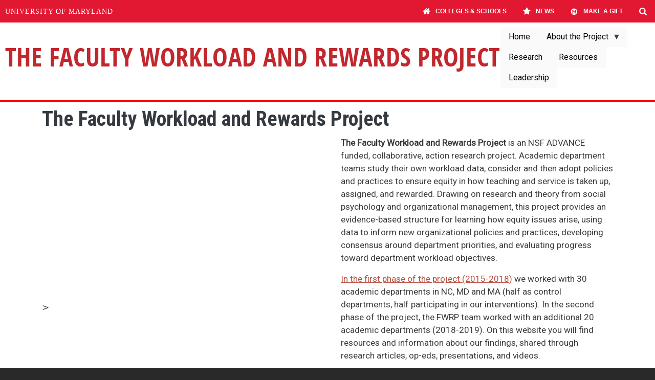

--- FILE ---
content_type: text/html; charset=UTF-8
request_url: https://advance.umd.edu/index.php/fwrp/home
body_size: 5742
content:
<!DOCTYPE html>
<html lang="en" dir="ltr" style="--bs-primary:#B85042;--bb-primary-dark:#9d4439;--bb-primary-light:#fff;--bs-primary-rgb:184, 80, 66;--bs-secondary:#E7E8D1;--bb-secondary-dark:#c5c6b2;--bs-secondary-rgb:231, 232, 209;--bs-link-color:#B85042;--bs-link-hover-color:#9d4439;--bs-body-color:#343a40;--bs-body-bg:#fff;--bb-h1-color:#343a40;--bb-h2-color:#343a40;--bb-h3-color:#343a40;">
  <head>
    <meta charset="utf-8" />
<script async src="https://www.googletagmanager.com/gtag/js?id=UA-24979398-10"></script>
<script>window.dataLayer = window.dataLayer || [];function gtag(){dataLayer.push(arguments)};gtag("js", new Date());gtag("set", "developer_id.dMDhkMT", true);gtag("config", "UA-24979398-10", {"groups":"default","anonymize_ip":true,"page_placeholder":"PLACEHOLDER_page_path"});gtag("config", "G-384227590", {"groups":"default","page_placeholder":"PLACEHOLDER_page_location"});</script>
<meta name="Generator" content="Drupal 10 (https://www.drupal.org)" />
<meta name="MobileOptimized" content="width" />
<meta name="HandheldFriendly" content="true" />
<meta name="viewport" content="width=device-width, initial-scale=1, shrink-to-fit=no" />
<meta http-equiv="x-ua-compatible" content="ie=edge" />
<link rel="icon" href="/sites/default/files/screenshot.png" type="image/png" />
<link rel="canonical" href="https://advance.umd.edu/index.php/fwrp/home" />
<link rel="shortlink" href="https://advance.umd.edu/index.php/node/234" />

    <title>The Faculty Workload and Rewards Project | ADVANCE</title>
    <link rel="stylesheet" media="all" href="/libraries/drupal-superfish/css/superfish.css?t7461m" />
<link rel="stylesheet" media="all" href="/core/modules/system/css/components/align.module.css?t7461m" />
<link rel="stylesheet" media="all" href="/core/modules/system/css/components/fieldgroup.module.css?t7461m" />
<link rel="stylesheet" media="all" href="/core/modules/system/css/components/container-inline.module.css?t7461m" />
<link rel="stylesheet" media="all" href="/core/modules/system/css/components/clearfix.module.css?t7461m" />
<link rel="stylesheet" media="all" href="/core/modules/system/css/components/details.module.css?t7461m" />
<link rel="stylesheet" media="all" href="/core/modules/system/css/components/hidden.module.css?t7461m" />
<link rel="stylesheet" media="all" href="/core/modules/system/css/components/item-list.module.css?t7461m" />
<link rel="stylesheet" media="all" href="/core/modules/system/css/components/js.module.css?t7461m" />
<link rel="stylesheet" media="all" href="/core/modules/system/css/components/nowrap.module.css?t7461m" />
<link rel="stylesheet" media="all" href="/core/modules/system/css/components/position-container.module.css?t7461m" />
<link rel="stylesheet" media="all" href="/core/modules/system/css/components/reset-appearance.module.css?t7461m" />
<link rel="stylesheet" media="all" href="/core/modules/system/css/components/resize.module.css?t7461m" />
<link rel="stylesheet" media="all" href="/core/modules/system/css/components/system-status-counter.css?t7461m" />
<link rel="stylesheet" media="all" href="/core/modules/system/css/components/system-status-report-counters.css?t7461m" />
<link rel="stylesheet" media="all" href="/core/modules/system/css/components/system-status-report-general-info.css?t7461m" />
<link rel="stylesheet" media="all" href="/core/modules/system/css/components/tablesort.module.css?t7461m" />
<link rel="stylesheet" media="all" href="/modules/contrib/back_to_top/css/back_to_top.css?t7461m" />
<link rel="stylesheet" media="all" href="https://use.fontawesome.com/releases/v5.12.0/css/all.css" />
<link rel="stylesheet" media="all" href="https://use.fontawesome.com/releases/v5.12.0/css/v4-shims.css" />
<link rel="stylesheet" media="all" href="/libraries/drupal-superfish/style/white/white.css?t7461m" />
<link rel="stylesheet" media="all" href="/themes/contrib/bootstrap_barrio/css/components/variables.css?t7461m" />
<link rel="stylesheet" media="all" href="/themes/contrib/bootstrap_barrio/css/components/user.css?t7461m" />
<link rel="stylesheet" media="all" href="/themes/contrib/bootstrap_barrio/css/components/progress.css?t7461m" />
<link rel="stylesheet" media="all" href="/themes/contrib/bootstrap_barrio/css/components/node.css?t7461m" />
<link rel="stylesheet" media="all" href="/themes/contrib/bootstrap_barrio/css/components/bootstrap-icons.css?t7461m" />
<link rel="stylesheet" media="all" href="//use.fontawesome.com/releases/v5.13.0/css/all.css" />
<link rel="stylesheet" media="all" href="/themes/contrib/bootstrap_barrio/css/components/affix.css?t7461m" />
<link rel="stylesheet" media="all" href="/themes/contrib/bootstrap_barrio/css/components/book.css?t7461m" />
<link rel="stylesheet" media="all" href="/themes/contrib/bootstrap_barrio/css/components/contextual.css?t7461m" />
<link rel="stylesheet" media="all" href="/themes/contrib/bootstrap_barrio/css/components/feed-icon.css?t7461m" />
<link rel="stylesheet" media="all" href="/themes/contrib/bootstrap_barrio/css/components/field.css?t7461m" />
<link rel="stylesheet" media="all" href="/themes/contrib/bootstrap_barrio/css/components/header.css?t7461m" />
<link rel="stylesheet" media="all" href="/themes/contrib/bootstrap_barrio/css/components/help.css?t7461m" />
<link rel="stylesheet" media="all" href="/themes/contrib/bootstrap_barrio/css/components/icons.css?t7461m" />
<link rel="stylesheet" media="all" href="/themes/contrib/bootstrap_barrio/css/components/image-button.css?t7461m" />
<link rel="stylesheet" media="all" href="/themes/contrib/bootstrap_barrio/css/components/item-list.css?t7461m" />
<link rel="stylesheet" media="all" href="/themes/contrib/bootstrap_barrio/css/components/list-group.css?t7461m" />
<link rel="stylesheet" media="all" href="/themes/contrib/bootstrap_barrio/css/components/media.css?t7461m" />
<link rel="stylesheet" media="all" href="/themes/contrib/bootstrap_barrio/css/components/page.css?t7461m" />
<link rel="stylesheet" media="all" href="/themes/contrib/bootstrap_barrio/css/components/search-form.css?t7461m" />
<link rel="stylesheet" media="all" href="/themes/contrib/bootstrap_barrio/css/components/shortcut.css?t7461m" />
<link rel="stylesheet" media="all" href="/themes/contrib/bootstrap_barrio/css/components/sidebar.css?t7461m" />
<link rel="stylesheet" media="all" href="/themes/contrib/bootstrap_barrio/css/components/site-footer.css?t7461m" />
<link rel="stylesheet" media="all" href="/themes/contrib/bootstrap_barrio/css/components/skip-link.css?t7461m" />
<link rel="stylesheet" media="all" href="/themes/contrib/bootstrap_barrio/css/components/table.css?t7461m" />
<link rel="stylesheet" media="all" href="/themes/contrib/bootstrap_barrio/css/components/tabledrag.css?t7461m" />
<link rel="stylesheet" media="all" href="/themes/contrib/bootstrap_barrio/css/components/tableselect.css?t7461m" />
<link rel="stylesheet" media="all" href="/themes/contrib/bootstrap_barrio/css/components/tablesort-indicator.css?t7461m" />
<link rel="stylesheet" media="all" href="/themes/contrib/bootstrap_barrio/css/components/ui.widget.css?t7461m" />
<link rel="stylesheet" media="all" href="/themes/contrib/bootstrap_barrio/css/components/tabs.css?t7461m" />
<link rel="stylesheet" media="all" href="/themes/contrib/bootstrap_barrio/css/components/toolbar.css?t7461m" />
<link rel="stylesheet" media="all" href="/themes/contrib/bootstrap_barrio/css/components/vertical-tabs.css?t7461m" />
<link rel="stylesheet" media="all" href="/themes/contrib/bootstrap_barrio/css/components/views.css?t7461m" />
<link rel="stylesheet" media="all" href="/themes/contrib/bootstrap_barrio/css/components/webform.css?t7461m" />
<link rel="stylesheet" media="all" href="/themes/contrib/bootstrap_barrio/css/components/ui-dialog.css?t7461m" />
<link rel="stylesheet" media="all" href="/themes/contrib/bootstrap_barrio/css/colors/messages/messages-white.css?t7461m" />
<link rel="stylesheet" media="all" href="/themes/contrib/bootstrap_barrio/fonts/roboto.css?t7461m" />
<link rel="stylesheet" media="all" href="//fonts.googleapis.com/css?family=Roboto|Roboto+Condensed:700" />
<link rel="stylesheet" media="all" href="//cdn.jsdelivr.net/npm/bootstrap@5.2.0/dist/css/bootstrap.min.css" />
<link rel="stylesheet" media="all" href="/themes/contrib/bootstrap_barrio/subtheme/css/style.css?t7461m" />
<link rel="stylesheet" media="all" href="/themes/contrib/bootstrap_barrio/subtheme/css/colors.css?t7461m" />
<link rel="stylesheet" media="all" href="/themes/contrib/bootstrap_barrio/css/colors/colors.css?t7461m" />
<link rel="stylesheet" media="print" href="/themes/contrib/bootstrap_barrio/css/print.css?t7461m" />
<link rel="stylesheet" media="all" href="/sites/default/files/asset_injector/css/all_links-f1ce65bef16328377bd502b4037dbbcc.css?t7461m" />
<link rel="stylesheet" media="all" href="/sites/default/files/asset_injector/css/get_rid_of_slab_font-184bd85b48cbea7e878be59308f74a26.css?t7461m" />
<link rel="stylesheet" media="all" href="/sites/default/files/asset_injector/css/menu_styling-3d29988d474fd080f6ddd2b89463dc7e.css?t7461m" />

    
  </head>
  <body class="layout-no-sidebars page-node-234 path-node node--type-ckeditor-page">
    <a href="#main-content" class="visually-hidden-focusable">
      Skip to main content
    </a>
    
      <div class="dialog-off-canvas-main-canvas" data-off-canvas-main-canvas>
    
<div id="page-wrapper">
  <div id="page">
    <header id="header" class="header" role="banner" aria-label="Site header">
                                <nav class="navbar navbar-expand-lg" id="navbar-main">
                            <div id="block-fwrpheader" class="block-content-basic block block-block-content block-block-content6892ad0a-0c0e-4380-817b-155a63a6cc07">
  
    
      <div class="content">
      
            <div class="clearfix text-formatted field field--name-body field--type-text-with-summary field--label-hidden field__item"><p class="mt-2 ml-2"><img src="/media/69/download" alt="Logo"></p></div>
      
    </div>
  </div>


                              <button class="navbar-toggler collapsed" type="button" data-bs-toggle="collapse" data-bs-target="#CollapsingNavbar" aria-controls="CollapsingNavbar" aria-expanded="false" aria-label="Toggle navigation"><span class="navbar-toggler-icon"></span></button>
                <div class="collapse navbar-collapse justify-content-end" id="CollapsingNavbar">
                                      <div id="block-fwrp" class="block block-superfish block-superfishfwrp">
  
    
      <div class="content">
      
<ul id="superfish-fwrp" class="menu sf-menu sf-fwrp sf-horizontal sf-style-white float-end" role="menu" aria-label="Menu">
  

  
  <li id="fwrp-menu-link-content2089f556-e319-4274-b358-7b5d3157b6f9" class="sf-depth-1 sf-no-children sf-first" role="none">
    
          <a href="/fwrp/home" class="sf-depth-1" role="menuitem">Home</a>
    
    
    
    
      </li>


            
  <li id="fwrp-menu-link-content9e6a00e4-cd34-44e8-9330-9d1219355f82" class="sf-depth-1 menuparent" role="none">
    
          <a href="##" class="sf-depth-1 menuparent" role="menuitem" aria-haspopup="true" aria-expanded="false">About the Project</a>
    
    
    
              <ul role="menu">
      
      

  
  <li id="fwrp-menu-link-content950e355c-16f3-4380-b703-e3c120d45eb0" class="sf-depth-2 sf-no-children sf-first" role="none">
    
          <a href="/fwrp/about/overview" class="sf-depth-2" role="menuitem">Overview</a>
    
    
    
    
      </li>


  
  <li id="fwrp-menu-link-content6bf199a1-471e-4d39-9237-85fd03a3fcd3" class="sf-depth-2 sf-no-children" role="none">
    
          <a href="/fwrp/about/workload" class="sf-depth-2" role="menuitem">Workload Practices</a>
    
    
    
    
      </li>


  
  <li id="fwrp-menu-link-contentcffbfb38-41f2-47b2-97c5-e86bcac4c8b5" class="sf-depth-2 sf-no-children" role="none">
    
          <a href="/fwrp/about/activities" class="sf-depth-2" role="menuitem">Activities</a>
    
    
    
    
      </li>


  
  <li id="fwrp-menu-link-content84b5cd30-1925-4f56-b75b-18c6daeb0151" class="sf-depth-2 sf-no-children sf-last" role="none">
    
          <a href="/" class="sf-depth-2" role="menuitem">ADVANCE</a>
    
    
    
    
      </li>



              </ul>
      
    
    
      </li>


  
  <li id="fwrp-menu-link-content005cca2c-5f95-436a-a0fd-8b4ab586bfac" class="sf-depth-1 sf-no-children" role="none">
    
          <a href="/fwrp/research" class="sf-depth-1" role="menuitem">Research</a>
    
    
    
    
      </li>


  
  <li id="fwrp-menu-link-content3ee9092a-0865-4d45-a04c-28e66432741d" class="sf-depth-1 sf-no-children" role="none">
    
          <a href="/fwrp/project-leader-resources" class="sf-depth-1" role="menuitem">Resources</a>
    
    
    
    
      </li>


  
  <li id="fwrp-menu-link-contentb469c934-01ff-434d-ba6a-b15e1599f172" class="sf-depth-1 sf-no-children sf-last" role="none">
    
          <a href="/fwrp/leadership" class="sf-depth-1" role="menuitem">Leadership</a>
    
    
    
    
      </li>


</ul>

    </div>
  </div>


                                                    </div>
                                                  </nav>
                  </header>
            <div id="main-wrapper" class="layout-main-wrapper clearfix">
              <div id="main" class="container">
          
          <div class="row row-offcanvas row-offcanvas-left clearfix">
              <main class="main-content col" id="content" role="main">
                <section class="section">
                  <a href="#main-content" id="main-content" tabindex="-1"></a>
                    <div data-drupal-messages-fallback class="hidden"></div><div id="block-bootstrap-barrio-subtheme-page-title" class="block block-core block-page-title-block">
  
    
      <div class="content">
      
  <h1 class="title"><span class="field field--name-title field--type-string field--label-hidden">The Faculty Workload and Rewards Project</span>
</h1>


    </div>
  </div>
<div id="block-bootstrap-barrio-subtheme-content" class="block block-system block-system-main-block">
  
    
      <div class="content">
      

<article data-history-node-id="234" class="node node--type-ckeditor-page node--promoted node--view-mode-full clearfix">
  <header>
    
        
      </header>
  <div class="node__content clearfix">
    


            <div class="clearfix text-formatted field field--name-body field--type-text-with-summary field--label-hidden field__item"><div class="row">
<div class="col"><iframe allow="accelerometer; autoplay; clipboard-write; encrypted-media; gyroscope; picture-in-picture" allowfullscreen frameborder="0" height="315" src="https://www.youtube.com/embed/RAFaK6wicF0" title="YouTube video player" width="560"></iframe>&gt;</div>

<div class="col">
<p><strong>The Faculty Workload and Rewards Project</strong>&nbsp;is an NSF ADVANCE funded, collaborative, action research project. Academic department teams study their own workload data, consider and then adopt policies and practices to ensure equity in how teaching and service is taken up, assigned, and rewarded. Drawing on research and theory from social psychology and organizational management, this project provides an evidence-based structure for learning how equity issues arise, using data to inform new organizational policies and practices, developing consensus around department priorities, and evaluating progress toward department workload objectives.</p>

<p><a href="https://www.insidehighered.com/news/2019/01/30/new-research-says-relatively-simple-interventions-are-effective-addressing-faculty" target="_blank">In the first phase of the project (2015-2018)</a>&nbsp;we worked with 30 academic departments in NC, MD and MA (half as control departments, half participating in our interventions). In the second phase of the project, the FWRP team worked with an additional 20 academic departments (2018-2019). On this website you will find resources and information about our findings, shared through research articles, op-eds, presentations, and videos.</p>

<p><strong>Recent Resources and Reports</strong></p>

<p>O'Meara, K., Culpepper, D., Misra, J. &amp; Jaeger, A. (2021). <em>Equity-Minded Faculty Workloads: What We Can and Should Do Now. </em>American Council on Education.&nbsp;<a href="https://www.acenet.edu/Documents/Equity-Minded-Faculty-Workloads.pdf" target="_blank">Read Report&nbsp;</a></p>

<p>O'Meara, K., Culpepper, D., Misra, J. &amp; Jaeger, A. (2021). <em>Equity-Minded Faculty Workloads: Worksheet Booklet. </em>American Council on Education.&nbsp;<a href="https://www.acenet.edu/Documents/Equity-Minded-Faculty-Workloads.pdf" target="_blank">R</a><a href="https://www.acenet.edu/Documents/Equity-Minded-Faculty-Workloads-Worksheet-Booklet.pdf">ead Worksheet Booklet.</a></p>
</div>
</div>
</div>
      
  </div>
</article>

    </div>
  </div>


                </section>
              </main>
                                  </div>
        </div>
          </div>
        <footer class="site-footer">
              <div class="container">
                                <div class="site-footer__bottom">
                <section class="row region region-footer-fifth">
    <div id="block-advancefooter" class="block-content-basic block block-block-content block-block-content80b942a4-d8cc-43ce-b765-e5b942c577ea">
  
    
      <div class="content">
      
            <div class="clearfix text-formatted field field--name-body field--type-text-with-summary field--label-hidden field__item"><div class="row faculty-footer justify-content-between"><div class="col-12 col-md-8 col-lg-6 col-sm-12"><div class="row d-flex justify-content-sm-between"><div class="col-sm-6 col-xs-12"><img class="img-fluid pt-1 align-center" src="/media/70/download"></div><div class="col-sm-6 col-xs-12"><p class="footer-address">ADVANCE Program for Inclusive Excellence&nbsp;<br>1402 Marie Mount Hall, Bldg. 046&nbsp;<br>College Park, MD 20742&nbsp;<br>(301) 405-0413</p></div></div></div><div class="col-12 col-md-4 col-lg-6 col-sm-12"><div class="row d-flex justify-content-sm-center"><div class="col-sm-6 col-xs-12">&nbsp;</div><div class="col-sm-6 col-xs-12 d-flex justify-content-md-end justify-content-sm-center justify-content-xs-center"><a class="footer-link " href="https://umd.edu/web-accessibility">Web Accessibility</a> <span class="px-1 text-muted">|</span> <a class="footer-link" href="/caslogin">Log In</a></div></div></div></div></div>
      
    </div>
  </div>

  </section>

            </div>
                  </div>
          </footer>
  </div>
</div>

  </div>

    
    <script type="application/json" data-drupal-selector="drupal-settings-json">{"path":{"baseUrl":"\/index.php\/","pathPrefix":"","currentPath":"node\/234","currentPathIsAdmin":false,"isFront":false,"currentLanguage":"en"},"pluralDelimiter":"\u0003","suppressDeprecationErrors":true,"back_to_top":{"back_to_top_button_trigger":100,"back_to_top_speed":1200,"back_to_top_prevent_on_mobile":true,"back_to_top_prevent_in_admin":false,"back_to_top_button_type":"image","back_to_top_button_text":"Back to top"},"google_analytics":{"account":"UA-24979398-10","trackOutbound":true,"trackMailto":true,"trackTel":true,"trackDownload":true,"trackDownloadExtensions":"7z|aac|arc|arj|asf|asx|avi|bin|csv|doc(x|m)?|dot(x|m)?|exe|flv|gif|gz|gzip|hqx|jar|jpe?g|js|mp(2|3|4|e?g)|mov(ie)?|msi|msp|pdf|phps|png|ppt(x|m)?|pot(x|m)?|pps(x|m)?|ppam|sld(x|m)?|thmx|qtm?|ra(m|r)?|sea|sit|tar|tgz|torrent|txt|wav|wma|wmv|wpd|xls(x|m|b)?|xlt(x|m)|xlam|xml|z|zip"},"superfish":{"superfish-fwrp":{"id":"superfish-fwrp","sf":{"animation":{"opacity":"show","height":"show"},"speed":"fast","autoArrows":true,"dropShadows":true},"plugins":{"smallscreen":{"cloneParent":0,"mode":"window_width"},"supposition":true,"supersubs":true}}},"user":{"uid":0,"permissionsHash":"debdd43a28a06d389e53b083c38f64bfe083b1b2b0df8e397f541cd581d6768e"}}</script>
<script src="/core/assets/vendor/jquery/jquery.min.js?v=3.7.1"></script>
<script src="/core/assets/vendor/once/once.min.js?v=1.0.1"></script>
<script src="/core/misc/drupalSettingsLoader.js?v=10.5.8"></script>
<script src="/core/misc/drupal.js?v=10.5.8"></script>
<script src="/core/misc/drupal.init.js?v=10.5.8"></script>
<script src="/modules/contrib/back_to_top/js/back_to_top.js?v=10.5.8"></script>
<script src="/themes/contrib/bootstrap_barrio/js/barrio.js?v=10.5.8"></script>
<script src="//cdn.jsdelivr.net/npm/bootstrap@5.2.0/dist/js/bootstrap.bundle.min.js"></script>
<script src="/themes/contrib/bootstrap_barrio/subtheme/js/global.js?v=10.5.8"></script>
<script src="/modules/contrib/google_analytics/js/google_analytics.js?v=10.5.8"></script>
<script src="/modules/contrib/superfish/js/superfish.js?v=2.0"></script>
<script src="/libraries/drupal-superfish/superfish.js?t7461m"></script>
<script src="/libraries/drupal-superfish/jquery.hoverIntent.minified.js?t7461m"></script>
<script src="/libraries/drupal-superfish/sfsmallscreen.js?t7461m"></script>
<script src="/libraries/drupal-superfish/supersubs.js?t7461m"></script>
<script src="/libraries/drupal-superfish/supposition.js?t7461m"></script>
<script src="https://umd-header.umd.edu/build/bundle.js?search=1&amp;search_domain=esj&amp;events=0&amp;news=1&amp;schools=1&amp;admissions=0&amp;support=1&amp;support_url=&amp;wrapper=&amp;sticky=0"></script>

  </body>
</html>


--- FILE ---
content_type: text/css
request_url: https://advance.umd.edu/libraries/drupal-superfish/style/white/white.css?t7461m
body_size: 403
content:
ul.sf-menu.sf-style-white {
  margin-bottom: 1em;
  padding: 0;
}
ul.sf-menu.sf-style-white.sf-navbar {
  width: 100%;
}
ul.sf-menu.sf-style-white ul {
  margin: 0;
  padding: 0;
}
ul.sf-menu.sf-style-white a,
ul.sf-menu.sf-style-white a:visited,
ul.sf-menu.sf-style-white span.nolink {
  border: 0 none;
  color: #005bb7;
  padding: 0.75em 1em;
}
ul.sf-menu.sf-style-white a.sf-with-ul,
ul.sf-menu.sf-style-white span.nolink.sf-with-ul {
  padding-right: 2.25em;
}
ul.sf-menu.sf-style-white.rtl a.sf-with-ul,
ul.sf-menu.sf-style-white.rtl span.nolink.sf-with-ul {
  padding-left: 2.25em;
  padding-right: 1em;
}
ul.sf-menu.sf-style-white span.sf-description {
  color: #aaa;
  display: block;
  font-size: smaller;
  line-height: 1.5;
  margin: 0.25em 0 0 0;
  padding: 0;
}
ul.sf-menu.sf-style-white li,
ul.sf-menu.sf-style-white.sf-navbar {
  background: #fafafa;
}
ul.sf-menu.sf-style-white li li,
ul.sf-menu.sf-style-white.sf-navbar > li > ul {
  background: #f7f7f7;
}
ul.sf-menu.sf-style-white li li li {
  background: #f4f4f4;
}
ul.sf-menu.sf-style-white li:hover,
ul.sf-menu.sf-style-white li.sfHover,
ul.sf-menu.sf-style-white a.is-active,
ul.sf-menu.sf-style-white a:focus,
ul.sf-menu.sf-style-white a:hover,
ul.sf-menu.sf-style-white span.nolink:hover {
  background: #f0f0f0;
  outline: 0;
}
.sf-menu.sf-style-white.sf-navbar li ul {
  background: #f7f7f7;
}
.sf-menu.sf-style-white.sf-navbar li ul li ul {
  background: transparent;
}
div.sf-accordion-toggle.sf-style-white a {
  background: #210c02;
  border: 1px solid #381301;
  color: #fff;
  display: inline-block;
  font-weight: bold;
  padding: 1em 3em 1em 1em;
  position: relative;
}
div.sf-accordion-toggle.sf-style-white  > a:after {
  content: "≡";
  font-size: 2em;
  position: absolute;
  right: 0.5em;
  top: 50%;
  -webkit-transform: translateY(-50%);
  -moz-transform: translateY(-50%);
  -ms-transform: translateY(-50%);
  transform: translateY(-50%);
  speak: none;
}
div.sf-accordion-toggle.sf-style-white a.sf-expanded,
ul.sf-menu.sf-style-white.sf-accordion li.sf-expanded {
  background: #52250f;
}
div.sf-accordion-toggle.sf-style-white a.sf-expanded,
ul.sf-menu.sf-style-white.sf-accordion li.sf-expanded > a,
ul.sf-menu.sf-style-white.sf-accordion li.sf-expanded > span.nolink {
  font-weight: bold;
}
ul.sf-menu.sf-style-white.sf-accordion li a.sf-accordion-button {
  font-weight: bold;
  position: absolute;
  right: 0;
  top: 0;
  z-index: 499;
}
ul.sf-menu.sf-style-white.sf-accordion li li a,
ul.sf-menu.sf-style-white.sf-accordion li li span.nolink {
  padding-left: 2em;
}
ul.sf-menu.sf-style-white.sf-accordion li li li a,
ul.sf-menu.sf-style-white.sf-accordion li li li span.nolink {
  padding-left: 3em;
}
ul.sf-menu.sf-style-white.sf-accordion li li li li a,
ul.sf-menu.sf-style-white.sf-accordion li li li li span.nolink {
  padding-left: 4em;
}
ul.sf-menu.sf-style-white.sf-accordion li li li li li a,
ul.sf-menu.sf-style-white.sf-accordion li li li li li span.nolink {
  padding-left: 5em;
}
ul.sf-menu.sf-style-white.rtl.sf-accordion li li a,
ul.sf-menu.sf-style-white.rtl.sf-accordion li li span.nolink {
  padding-left: auto;
  padding-right: 2em;
}
ul.sf-menu.sf-style-white.rtl.sf-accordion li li li a,
ul.sf-menu.sf-style-white.rtl.sf-accordion li li li span.nolink {
  padding-left: auto;
  padding-right: 3em;
}
ul.sf-menu.sf-style-white.rtl.sf-accordion li li li li a,
ul.sf-menu.sf-style-white.rtl.sf-accordion li li li li span.nolink {
  padding-left: auto;
  padding-right: 4em;
}
ul.sf-menu.sf-style-white.rtl.sf-accordion li li li li li a,
ul.sf-menu.sf-style-white.rtl.sf-accordion li li li li li span.nolink {
  padding-left: auto;
  padding-right: 5em;
}
ul.sf-menu.sf-style-white li.sf-multicolumn-wrapper ol,
ul.sf-menu.sf-style-white li.sf-multicolumn-wrapper ol li {
  margin: 0;
  padding: 0;
}
ul.sf-menu.sf-style-white li.sf-multicolumn-wrapper a.menuparent,
ul.sf-menu.sf-style-white li.sf-multicolumn-wrapper span.nolink.menuparent {
  font-weight: bold;
}


--- FILE ---
content_type: text/css
request_url: https://advance.umd.edu/sites/default/files/asset_injector/css/all_links-f1ce65bef16328377bd502b4037dbbcc.css?t7461m
body_size: -364
content:
a {
	color: #b85042;
}
a:hover {
	color: #ed3d26;
}

--- FILE ---
content_type: text/css
request_url: https://advance.umd.edu/sites/default/files/asset_injector/css/get_rid_of_slab_font-184bd85b48cbea7e878be59308f74a26.css?t7461m
body_size: -381
content:
h1, h2, h3, h4, h5, h6 {
	font-family: 'Roboto Condensed', sans-serif !important;
}

--- FILE ---
content_type: text/css
request_url: https://advance.umd.edu/sites/default/files/asset_injector/css/menu_styling-3d29988d474fd080f6ddd2b89463dc7e.css?t7461m
body_size: -260
content:
.navbar, #navbar-main {
	background-color: #ffffff;
	border-bottom: medium red solid;
	margin-bottom: 10px;
	padding-left: 10px;
	padding-right: 20px;
	color: black;
}

nav > a {
	color: black;
}

.dropdown-item > a {
	text-decoration: none;
	color: black;
}

.navbar-brand img {
height: 4rem;
}

.navbar-brand {
  width: auto;
}

.sf-depth-1 {
	text-decoration: none;
	color: black !important;
}
.sf-depth-2 {
	text-decoration: none;
	color: black !important;
}
.menu {
	color: black !important;
}